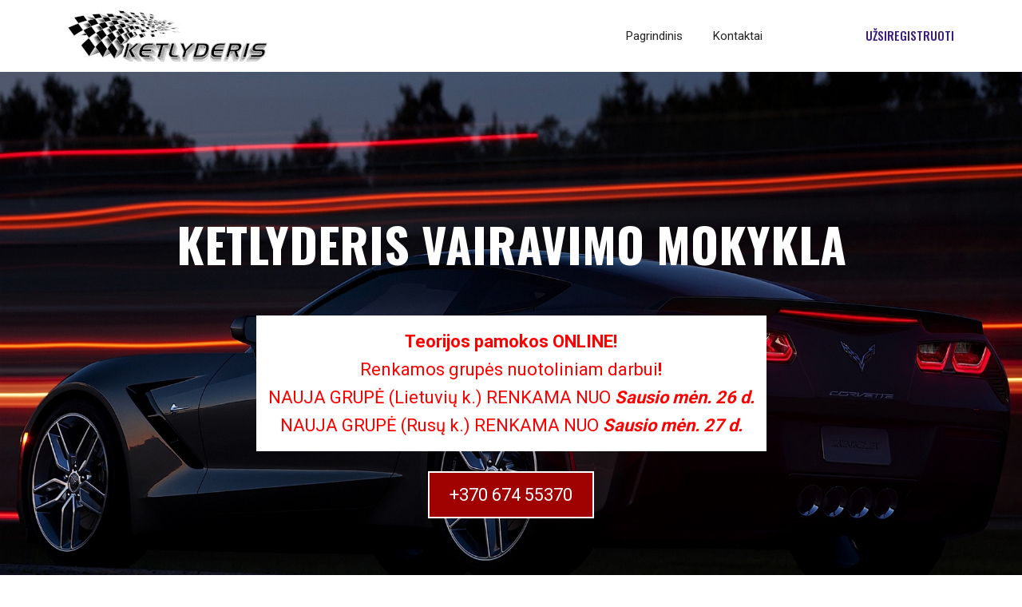

--- FILE ---
content_type: text/html; charset=UTF-8
request_url: https://www.ketlyderis.lt/lt/
body_size: 4452
content:
<!doctype html>
<html lang="lt-LT">
<head>
<meta name="google-site-verification" content="RYCUsUlk6l2wBczXig8zbaF_63dp8-Nn1ccwvFdJoIM" />
	<meta charset="UTF-8">
	 <meta name="viewport" content="width=device-width, initial-scale=1.0">
	<title>Ketlyderis, UAB &#8211; vairavimo mokykla Vilniuje</title>
<link rel='dns-prefetch' href='//s.w.org' />
<link rel="alternate" type="application/rss+xml" title="Ketlyderis, UAB - vairavimo mokykla Vilniuje &raquo; Įrašų RSS srautas" href="https://www.ketlyderis.lt/lt/feed/" />
<link rel="alternate" type="application/rss+xml" title="Ketlyderis, UAB - vairavimo mokykla Vilniuje &raquo; Komentarų RSS srautas" href="https://www.ketlyderis.lt/lt/comments/feed/" />
<link rel='stylesheet' id='wp-block-library-css'  href='https://www.ketlyderis.lt/lt/wp-includes/css/dist/block-library/style.min.css?ver=5.3.20' type='text/css' media='all' />
<link rel='stylesheet' id='contact-form-7-css'  href='https://www.ketlyderis.lt/lt/wp-content/plugins/contact-form-7/includes/css/styles.css?ver=5.1.6' type='text/css' media='all' />
<script type='text/javascript' src='https://www.ketlyderis.lt/lt/wp-includes/js/jquery/jquery.js?ver=1.12.4-wp'></script>
<script type='text/javascript' src='https://www.ketlyderis.lt/lt/wp-includes/js/jquery/jquery-migrate.min.js?ver=1.4.1'></script>
<link rel='https://api.w.org/' href='https://www.ketlyderis.lt/lt/wp-json/' />
<link rel="EditURI" type="application/rsd+xml" title="RSD" href="https://www.ketlyderis.lt/lt/xmlrpc.php?rsd" />
<link rel="wlwmanifest" type="application/wlwmanifest+xml" href="https://www.ketlyderis.lt/lt/wp-includes/wlwmanifest.xml" /> 
<meta name="generator" content="WordPress 5.3.20" />
<link rel="canonical" href="https://www.ketlyderis.lt/lt/" />
<link rel='shortlink' href='https://www.ketlyderis.lt/lt/' />
	
      <link rel="stylesheet" href="https://www.ketlyderis.lt/vendors/bootstrap/bootstrap.min.css">
	  
<link rel="stylesheet" href="https://www.ketlyderis.lt/css/style.css">	  
</head>
<body>

<header class="header_area">
	<div class="main_menu">
	<nav class="navbar navbar-expand-lg navbar-light">

        <div class="container box_1620">
									<a class="navbar-brand logo_h" href ="https://www.ketlyderis.lt/lt/">
					<img src="https://www.ketlyderis.lt/lt/wp-content/uploads/2019/12/ketl-3d.jpg" alt="Ketlyderis, UAB - vairavimo mokykla Vilniuje" />
				</a>
						<button class="navbar-toggler" type="button" data-toggle="collapse" data-target="#navbarSupportedContent" aria-controls="navbarSupportedContent" aria-expanded="false" aria-label="Toggle navigation">
            <span class="icon-bar"></span>
            <span class="icon-bar"></span>
            <span class="icon-bar"></span>
          </button>
		  
		<div class="navbar-collapse offset collapse" id="navbarSupportedContent">
		   <ul class="nav navbar-nav menu_nav justify-content-end"><li class="nav-item"><a class="nav-link" href="https://www.ketlyderis.lt/lt/" aria-current="page">Pagrindinis</a></li>
<li class="nav-item"><a class="nav-link" href="https://www.ketlyderis.lt/lt/kontaktai/">Kontaktai</a></li>
</ul>				 <ul class="nav-right text-center text-lg-right py-4 py-lg-0">
              <li><a href="https://www.ketlyderis.lt/lt/kontaktai/">Užsiregistruoti</a></li>
         </ul>
					</div>
		
		
		
		</div>	
	</nav>
	</div>
</header>	

		
		
  <section class="hero-banner hero-banner-sm">

    <div class="container text-center">

      <h1 class="entry-title">KETLYDERIS VAIRAVIMO MOKYKLA</h1><div class="grupe"><p><strong>Teorijos pamokos ONLINE!</strong></p>
<p>Renkamos grupės nuotoliniam darbui<strong>!</strong></p>
<p>NAUJA GRUPĖ (Lietuvių k.) RENKAMA NUO <em><strong>Sausio mėn. 26 </strong></em><em><strong>d.</strong></em></p>
<p>NAUJA GRUPĖ (Rusų k.) RENKAMA NUO <em><strong>Sausio mėn. 27 d.</strong></em></p>
 
</div><div class="telas"><p><a href="tel:+37067455370">+370 674 55370</a></p>
</div>      <!--<nav aria-label="breadcrumb" class="banner-breadcrumb">

        <ol class="breadcrumb">

          <li class="breadcrumb-item"><a href="index.html">Pagrindinis</a></li>

          <li class="breadcrumb-item active" aria-current="page">Kontaktai</li>

        </ol>

      </nav>-->

    </div>

  </section>
    <section class="section-padding--small bg-gray">
    <div class="container">
  <div class="row">
        <div class="col-lg-6 align-self-center mb-5 mb-lg-0">
          <div class="innovative-wrapper">
            <h3>Kursai B kategorija</h3>
<p>Prisijunk prie mūsų mes ruošiame:</p>
<p>B kategorijos būsimus vairuotojus ruošiame su naujais automobiliais (Kokie automobiliai ). Mokykloje taikomi naujausi ir saugiausi vairavimo mokymo metodai. Aukštos kvalifikacijos specialistai Jus mokys specialiai sukurta mokymo programa. Kiekvienam mokiniui bus perduodamos naujausios žinios formuojančios atsakingo ir kultūringo vairuotojo požiūrį.</p>
          </div>
        </div>
        <div class="col-lg-6 pl-xl-5">

          <ul class="clockdiv text-center" id="clockdiv">
            <li class="clockdiv-single clockdiv-hour">
              <h1 class="hours">30 val.</h1>
              <span class="smalltext">Praktikos</span>
            </li>
            <li class="clockdiv-single clockdiv-minute">
              <h1 class="minutes">40 val.</h1>
              <span class="smalltext">Teorijos</span>
            </li>
          </ul>
          
          <div class="clockdiv-content text-center">
            <h3>Informacija apie paskaitas ir jų pradžią</h3>
<p>Bendra informacija apie taip kaip vyksta paskaitos, kokiomis dienomis per savaite? Kiek trunka kursai? Sužinokite apie tai kada pradedama mokyt naują grupę:</p>
<p>Lvivo g. 11 A, Vilnius – <strong>+370 674 55370</strong> / <strong>+370 527 53304</strong> – <em>ketlyderis@gmail.com</em></p>
          </div>
        </div>
      </div>
     </div>
  </section> 
    <!--================ Kodel mes Blokas =================-->
  <section class="section-margin">
    <div class="container">
      <div class="section-intro text-center pb-98px">
        <p class="section-intro__title">Prisijunk prie mūsų!</p>
        <h2 class="primary-text">Kodėl turėtumėte rinktis mūsų mokyklą?</h2>
        <img src="https://www.ketlyderis.lt/img/home/section-style.png" alt="Kodėl turėtumėte rinktis mūsų mokyklą?" />
      </div>


      <div class="d-lg-flex justify-content-between">
        <div class="card-feature mb-5 mb-lg-0">
          <div class="feature-icon">
            <i class="fas fa-trophy"></i>
          </div>
           <h3 style="text-align: center;">Mokykla</h3>
<p style="text-align: center;">Profesionali dėstytojų ir instruktorių komanda, jums suteiks naujausias vairavimo žinias.</p>
<p style="text-align: center;">Už vairuotojų mokymą atsakingas &#8211; Pavelas Aturovič</p>
<p style="text-align: center;">Kontaktai: tel.: +370 52 75 33 04</p>
<p style="text-align: center;">Mokymo patalpos adresu: Lvivo g. 11 A, Vilnius</p>
<p style="text-align: center;">e- paštas: ketlyderis@gmail.com</p>
<p style="text-align: center;">Mokymo aikštelė: Naugarduko g. 129, Vilnius</p>
<p style="text-align: center;">Įmonės vadovas: Mark Višumirski</p>
<p style="text-align: center;">Kontaktai: tel.: +370 674 55 370</p>
<h3 class="iw gFxsud"></h3>
        </div>

        <div class="card-feature mb-5 mb-lg-0">
          <div class="feature-icon">
            <i class="fas fa-book"></i>
          </div>
           <h3 style="text-align: center;">Transportas</h3>
<p style="text-align: center;">Siūlome kokybišką mokymą naujomis transporto priemonėmis</p>
        </div>

        <div class="card-feature mb-5 mb-lg-0">
          <div class="feature-icon">
            <i class="fas fa-check"></i>
          </div>
           <h3 style="text-align: center;">Kainos</h3>
<p style="text-align: center;">Išmoksite profesionaliai vairavimo už <em>konkurencingą kainą</em></p>
<p>&nbsp;</p>
<p><strong>B </strong>kategorija <strong><em>–  </em>580</strong> <strong><em>€ &#8211; </em></strong><em>mechaninė  pavarų dėžė.</em></p>
<p><strong><span style="color: #c9211e;"> </span></strong></p>
<p><strong>B </strong>kategorija <strong><em>– </em></strong><strong>650 </strong><strong><em>€ &#8211;</em></strong><em> automatinė pavarų dėžė.</em></p>
<p><strong><span style="color: #c9211e;">         </span></strong></p>
<p><strong>B </strong>kategorija<strong> (eksternas)<em>  – </em></strong></p>
<p><strong><span style="color: #000000;"><b>                          560 </b></span></strong><em><span style="color: #000000;"><b>€  (su mechaninė  pavarų dėžė).</b></span></em><strong><span style="color: #c9211e;">     </span></strong></p>
<p><strong><span style="color: #000000;"><b>                          630 </b></span></strong><em><span style="color: #000000;"><b>€  (su automatinė  pavarų dėžė).</b></span></em></p>
<p><span style="color: #c9211e;"><span style="color: #000000;"><span style="font-family: Arial, Helvetica, sans-serif;"><span style="font-size: small;"><b>Individualus vairavimo pamokų grafikas <strong>B </strong></b><em>kategorija</em><b> &#8211; 700<strong> </strong><strong><em>€</em></strong></b></span></span></span></span></p>
<p>&nbsp;</p>
<p><strong>Papildoma vairavimo pamoka</strong>&#8211; mechaninė pavarų dėžė- 1 ak. val. (00:45 min.) <strong>22,50</strong> <em><span style="color: #000000;"><b>€</b></span></em></p>
<p>&#8211; automatinė pavarų dėžė- 1 ak. val. (00:45 min.) <strong>25,00</strong> <em><span style="color: #000000;"><b>€</b></span></em></p>
<p><span style="color: #c9211e;">                                                          Taikomos nuolaidos</span></p>
        </div>
      </div>
      <!--<div class="row mt-5">
        <div class="col-12 text-center">
          <a class="button mr-3 mb-2" href="about.html">Apie mus</a>
          <a class="button mb-2" href="contact.html">Kontaktai</a>
        </div>
      </div>-->
    </div>
  </section>
  <!--================ Kodel mes blokas =================-->
   
<section class="section-padding--small bg-gray">
    <div class="container">
      <div class="row">
	
<p class="has-text-align-center"> ČIA KIEKVIENAS YRA LAUKIAMAS! </p>



<div class="cc"><h3> Vairavimo kainos </h3></div>



<hr class="wp-block-separator"/>



<div style="height:68px" aria-hidden="true" class="wp-block-spacer"></div>



<div class="row">
        <div class="col-lg-4 col-md-6 mb-4 mb-lg-0">
          <div class="text-center card-priceTable">
            <div class="priceTable-header">
              <h3>B kategorija (Mechaninė)</h3>
              <h1 class="priceTable-price"><del><small>580 €</small>  </del><br>
580.00 <span>€</span> </h1>
            </div>
            <ul class="priceTable-list">
              <li>
                <span class="position"><i class="ti-check"></i></span> Mechaninė
              </li>
            </ul>
          </div>
        </div>

        <div class="col-lg-4 col-md-6 mb-4 mb-lg-0">
          <div class="text-center card-priceTable">
            <div class="priceTable-header">
              <h3>B kategorija (Automatinė)</h3>
              <h1 class="priceTable-price"><del><small>650 €</small> </del><br><span>€</span> 650.00</h1>
            </div>
            <ul class="priceTable-list">
              <li>
                <span class="position"><i class="ti-check"></i></span> Automatinė
              </li>
            </ul>
          </div>
        </div>

        <div class="col-lg-2 col-md-3 mb-2 mb-lg-0">
          <div class="text-center card-priceTable">
            <div class="priceTable-header">
              <h5>Papildomas vairavimas</h5>
              <h5><span>€</span> 45.00</h5>
            </div>
            <ul class="priceTable-list">
              <li>
                <span class="position"><i class="ti-check"></i></span> 2 akademinės valandos
              </li>
              <li>
                <span class="position"><i class="ti-check"></i></span> Parkavimas
              </li>
              <li>
                <span class="position"><i class="ti-check"></i></span> Vairavimas po miestą
              </li>
            </ul>
          </div>
        </div>
        <div class="col-lg-2 col-md-3 mb-2 mb-lg-0">
          <div class="text-center card-priceTable">
            <div class="priceTable-header">
              <h6>Teorijos papildomos konsultacijos</h6>
              <h5><span>€</span> 20.00</h5>
            </div>
            <ul class="priceTable-list">
              <li>
                <span class="position"><i class="ti-check"></i></span> 1 akademinė valanda
              </li>
            </ul>
          </div>
        </div>
      </div>

</div></div>
</section>
  
  <section class="speaker-bg section-padding">
    <div class="container">
      <div class="section-intro section-intro-white text-center pb-98px">
        <p class="section-intro__title">Prisijunk prie mūsų</p>
        <h2 class="primary-text">Susipažinkite su dėstytojų</h2>
        <img src="https://www.ketlyderis.lt/img/home/section-style.png" alt="Susipažinkite su dėstytojų" />
      </div>

      <div class="row justify-content-center">
        <div class="col-lg-4 col-sm-6 mb-4 mb-lg-0">
          <div class="card-speaker">
            <img class="card-img rounded-0" src="https://www.ketlyderis.lt/lt/wp-content/uploads/2019/12/mark-visumirski.jpg" alt="Mark Višumirski" />
            <div class="speaker-footer">
              <h4>Mark Višumirski</h4>
              <p>Destytojas</p>
            </div>
            <div class="speaker-overlay">
              
            </div>
          </div>
        </div>
      </div>
    </div>
  </section>
  


<footer class="footer-area">
  <div class="container">
    	<div  class="row">
        <div class="col-lg-6 col-md-6 col-sm-6"> <div class="single-footer-widget"><h6>APIE MUS</h6>			<div class="textwidget"><p>Profesionali dėstytojų ir instruktorių komanda. Siūlome kokybišką mokymą naujomis transporto priemonėmis, ir tik tokiomis kaip VĮ „Regitra“.</p>
</div>
		</div></div><div class="widget_text col-lg-6 col-md-6 col-sm-6"> <div class="widget_text single-footer-widget"><h6>MŪSŲ KONTAKTAI</h6><div class="textwidget custom-html-widget"><div class="LocalBusiness" itemscope="" itemtype="https://schema.org/LocalBusiness">
<img src="https://www.ketlyderis.lt/img/ketl-3d.jpg" alt="ketlyderis" width="50" height="14"><br/>
<strong itemprop="name">UAB „KETLYDERIS“</strong><br/> 
Telefonas: <span itemprop="telephone"><a href="tel:+37067455370" onclick="ga('send','event','Tel','call');">+370 674 55370</a></span><br/>
Email: <span itemprop="email"><a href="mailto:ketlyderis@gmail.com" onclick="ga('send','event','mail','to');">ketlyderis@gmail.com</a></span><br/>
www: <span itemprop="url">www.ketlyderis.lt</span><br/>
Adresas: <span itemprop="address" itemscope="" itemtype="https://schema.org/PostalAddress">
<span itemprop="addressCountry">Lietuva</span>,<span itemprop="addressRegion">Vilniaus raj.</span>, <span itemprop="streetAddress">Lvovo g. 11 A</span>, <span itemprop="addressLocality">Vilnius</span>, <span itemprop="postalCode">LT-09313</span>
</span><br/> <span style="display:none;" itemprop="priceRange">330€ - 370€</span> 
</div></div></div></div>		</div>
      </div>
  
      <div class="footer-bottom">
      <div class="container">
        <div class="row align-items-center">
          <p class="col-lg-8 col-sm-12 footer-text m-0 text-center text-lg-left">&copy;2026 <a href="https://www.ketlyderis.lt/lt/">Ketlyderis, UAB - vairavimo mokykla Vilniuje</a></p>
          <div class="col-lg-4 col-sm-12 footer-social text-center text-lg-right">
            .....
          </div>
        </div>
      </div>
    </div>
</footer>
<script type='text/javascript'>
/* <![CDATA[ */
var wpcf7 = {"apiSettings":{"root":"https:\/\/www.ketlyderis.lt\/lt\/wp-json\/contact-form-7\/v1","namespace":"contact-form-7\/v1"}};
/* ]]> */
</script>
<script type='text/javascript' src='https://www.ketlyderis.lt/lt/wp-content/plugins/contact-form-7/includes/js/scripts.js?ver=5.1.6'></script>
<script src="https://www.ketlyderis.lt/vendors/jquery/jquery-3.2.1.min.js"></script>
<script src="https://www.ketlyderis.lt/vendors/bootstrap/bootstrap.bundle.min.js"></script>
<script src="https://www.ketlyderis.lt/js/main.js"></script>
</body>
</html>


--- FILE ---
content_type: text/css
request_url: https://www.ketlyderis.lt/css/style.css
body_size: 7881
content:
@import url("https://fonts.googleapis.com/css?family=Oswald:400,500,600,700");@import url("https://fonts.googleapis.com/css?family=Roboto:300,400,500,700");body{cursor:url('https://www.ketlyderis.lt/lt/wp-content/uploads/2019/12/key-e1575400448960.png'), auto;color:#171717;font-family:"Roboto",sans-serif;font-size:15px;font-weight:400;line-height:1.6}ul{list-style-type:none;margin:0;padding:0}a:hover{text-decoration:none}button{cursor:pointer}button:focus{outline:0;box-shadow:none}h1,h2,h3,h4,h5,h6{font-family:"Oswald",sans-serif;color:#242424;line-height:1.5}h1,.h1{font-size:60px;font-weight:700}h2,.h2{font-size:24px;font-weight:600}h3,.h3{font-size:20px;font-weight:500}h4,.h4{font-size:18px}[class^="flaticon-"]:before,[class*=" flaticon-"]:before,[class^="flaticon-"]:after,[class*=" flaticon-"]:after{margin:0}.primary-text{color:#3b1d82}.primary-text2{color:#ea0763}.primary-bg{background-color:#3b1d82}.bg-gray{background:#f7f7f7}.section-padding--small{padding:50px 0}@media (min-width: 992px){.section-padding--small{padding:100px 0}}.section-margin{margin:70px 0}@media (min-width: 992px){.section-margin{margin:120px 0}}.section-margin--large{margin:70px 0}@media (min-width: 992px){.section-margin--large{margin:130px 0}}.section-padding{padding:70px 0}@media (min-width: 992px){.section-padding{padding:120px 0}}.section-padding--large{padding:70px 0}@media (min-width: 992px){.section-padding--large{padding:130px 0}}.pb-98px{padding-bottom:58px}@media (min-width: 992px){.pb-98px{padding-bottom:98px}}.pb-80px{padding-bottom:58px}@media (min-width: 992px){.pb-80px{padding-bottom:80px}}.mb-50px{margin-bottom:50px}.tab-pane.active{animation:slide-down .5s ease-out}@keyframes slide-down{0%{opacity:0;transform:translateY(50px)}100%{opacity:1;transform:translateY(0)}}.header_area{width:100%;z-index:99;transition:background 0.4s, all 0.3s linear}.header_area .navbar-right{min-width:200px;text-align:right}@media (max-width: 991px){.header_area .navbar-right{margin:20px 0}}.header_area .navbar-brand{ padding:0}.header_area .navbar-social{min-width:95px;float:right}.header_area .navbar-social li{margin-right:12px}.header_area .navbar-social li i,.header_area .navbar-social li span{font-size:13px;color:#242429}.header_area .navbar-social li:last-child{margin-right:0}.header_area .navbar-social li a:hover i,.header_area .navbar-social li span{color:#3b1d82}.header_area .menu_nav{width:100%}.header_area .navbar{background:transparent;border:0px;border-radius:0px;width:100%;padding-top:0;padding-bottom:0}.header_area .navbar .nav-right{min-width:240px}.header_area .navbar .nav-right a{text-transform:uppercase;font-family:"Oswald",sans-serif;font-size:15px;font-weight:500;color:#3b1d82}.header_area .navbar .nav .nav-item{margin-right:38px}.header_area .navbar .nav .nav-item .nav-link{font-family:"Roboto",sans-serif;color:#242424;text-transform:capitalize;font-weight:400;padding:33px 0;display:inline-block}.header_area .navbar .nav .nav-item .nav-link:after{display:none}.header_area .navbar .nav .nav-item:hover .nav-link,.header_area .navbar .nav .nav-item.active .nav-link{color:#ea0763;opacity:1}.header_area .navbar .nav .nav-item.submenu{position:relative}.header_area .navbar .nav .nav-item.submenu ul{border:none;padding:0px;border-radius:0px;box-shadow:none;margin:0px;background:#fff}@media (min-width: 992px){.header_area .navbar .nav .nav-item.submenu ul{position:absolute;top:120%;left:0px;min-width:200px;text-align:left;opacity:0;transition:all 300ms ease-in;visibility:hidden;display:block;border:none;padding:0px;border-radius:0px;box-shadow:0px 10px 30px 0px rgba(0,0,0,0.4)}}.header_area .navbar .nav .nav-item.submenu ul:before{content:"";width:0;height:0;border-style:solid;border-width:10px 10px 0 10px;border-color:#eeeeee transparent transparent transparent;position:absolute;right:24px;top:45px;z-index:3;opacity:0;transition:all 400ms linear}.header_area .navbar .nav .nav-item.submenu ul .nav-item{display:block;float:none;margin-right:0px;border-bottom:1px solid #ededed;margin-left:0px;transition:all 0.4s linear}.header_area .navbar .nav .nav-item.submenu ul .nav-item .nav-link{line-height:45px;color:#3b1d82 !important;padding:0px 30px;transition:all 150ms linear;display:block;margin-right:0px}.header_area .navbar .nav .nav-item.submenu ul .nav-item:last-child{border-bottom:none}.header_area .navbar .nav .nav-item.submenu ul .nav-item:hover .nav-link{background-color:#3b1d82;color:#fff !important}@media (min-width: 992px){.header_area .navbar .nav .nav-item.submenu:hover ul{visibility:visible;opacity:1;top:100%}}.header_area .navbar .nav .nav-item.submenu:hover ul .nav-item{margin-top:0px}.header_area .navbar .nav .nav-item:last-child{margin-right:0px}.header_area .navbar .search{font-size:12px;line-height:60px;display:inline-block;margin-left:80px}.header_area .navbar .search i{font-weight:600}.header_area.navbar_fixed .main_menu{position:fixed;width:100%;top:-70px;left:0;right:0;background:#fff;z-index:99;transform:translateY(70px);transition:transform 500ms ease, background 500ms ease;-webkit-transition:transform 500ms ease, background 500ms ease;box-shadow:0px 3px 16px 0px rgba(0,0,0,0.1)}.header_area.navbar_fixed .main_menu .navbar .nav .nav-item .nav-link{line-height:20px}.header_area.navbar_fixed .main_menu .navbar .nav .nav-item:hover .nav-link,.header_area.navbar_fixed .main_menu .navbar .nav .nav-item.active .nav-link{color:#3b1d82}@media (min-width: 992px){.header_area.white_menu .navbar .navbar-brand img{display:none}.header_area.white_menu .navbar .navbar-brand img+img{display:inline-block}}@media (max-width: 991px){.header_area.white_menu .navbar .navbar-brand img{display:inline-block}.header_area.white_menu .navbar .navbar-brand img+img{display:none}}.header_area.white_menu .navbar .nav .nav-item .nav-link{color:#fff}.header_area.white_menu.navbar_fixed .main_menu .navbar .navbar-brand img{display:inline-block}.header_area.white_menu.navbar_fixed .main_menu .navbar .navbar-brand img+img{display:none}.header_area.white_menu.navbar_fixed .main_menu .navbar .nav .nav-item .nav-link{line-height:70px}.top_menu{background:#ec9d5f}.top_menu .float-left a{line-height:40px;display:inline-block;color:#fff;text-transform:uppercase;font-size:12px;margin-right:50px;-webkit-transition:all 0.3s ease 0s;-moz-transition:all 0.3s ease 0s;-o-transition:all 0.3s ease 0s;transition:all 0.3s ease 0s}.top_menu .float-left a:last-child{margin-right:0px}.top_menu .float-right .pur_btn{color:#fff;line-height:40px;display:block;padding:0px 40px;font-weight:500;font-size:12px}@media (max-width: 1619px){.header_area .navbar .search{margin-left:40px}}@media (max-width: 1199px){.header_area .navbar .nav .nav-item{margin-right:28px}.home_banner_area .banner_inner{padding:100px 0px}.header_area .navbar .tickets_btn{margin-left:40px}.home_banner_area .banner_inner .banner_content h2 br{display:none;font-size:36px}.home_banner_area .banner_inner .banner_content h2{font-size:36px;line-height:45px}}@media (max-width: 991px){.navbar-toggler{border:none;border-radius:0px;padding:0px;cursor:pointer;margin-top:27px;margin-bottom:23px}.header_area .navbar{background:#fff}.header_area .navbar .nav-item.active .nav-link{color:#3b1d82 !important}.navbar-toggler[aria-expanded="false"] span:nth-child(2){opacity:1}.navbar-toggler[aria-expanded="true"] span:nth-child(2){opacity:0}.navbar-toggler[aria-expanded="true"] span:first-child{transform:rotate(-45deg);position:relative;top:7.5px}.navbar-toggler[aria-expanded="true"] span:last-child{transform:rotate(45deg);bottom:6px;position:relative}.navbar-toggler span{display:block;width:25px;height:3px;background:#eb0162;margin:auto;margin-bottom:4px;transition:all 400ms linear;cursor:pointer}.navbar .container{padding-left:15px;padding-right:15px}.nav{padding:0px 0px}.header_top .nav{padding:0px}.header_area .navbar .nav .nav-item .nav-link{padding:12px 0;margin-right:0px;display:block;border-bottom:1px solid #ededed33;border-radius:0px}.header_area .navbar .search{margin-left:0px}.header_area .navbar-collapse{max-height:340px;overflow-y:scroll}.header_area .navbar .nav .nav-item.submenu ul .nav-item .nav-link{padding:0px 15px}.header_area .navbar .nav .nav-item{margin-right:0px}.home_banner_area .banner_inner .banner_content .banner_map_img{display:none}.header_area.navbar_fixed .main_menu .navbar .nav .nav-item .nav-link{line-height:40px}.header_area.white_menu.navbar_fixed .main_menu .navbar .nav .nav-item .nav-link{line-height:40px}.header_area.white_menu .navbar .nav .nav-item .nav-link{color:#222}.categories_post img{width:100%}.categories_post{max-width:360px;margin:0 auto}.blog_categorie_area .col-lg-4{margin-top:30px}.blog_area{padding-bottom:80px}.single-post-area .blog_right_sidebar{margin-top:30px}.contact_info{margin-bottom:50px}.home_banner_area .donation_inner{margin-bottom:-30px}.home_banner_area .dontation_item{max-width:350px;margin:auto}.footer_area .col-sm-6{margin-bottom:30px}.footer_area .footer_inner{margin-bottom:-30px}.news_widget{padding-left:0px}.home_banner_area .banner_inner .home_left_img{display:none}.header_area .navbar .tickets_btn{display:none}.home_banner_area .banner_inner{padding:70px 0px 100px 0px}.left_side_text{margin-bottom:50px}.price_item{max-width:360px;margin:0px auto 30px}.price_inner{margin-bottom:-30px}}@media (max-width: 767px){.home_banner_area{min-height:500px}.home_banner_area .banner_inner{min-height:500px}.home_banner_area .banner_inner .banner_content{margin-top:0px}.blog_banner .banner_inner .blog_b_text h2{font-size:40px;line-height:50px}.blog_info.text-right{text-align:left !important;margin-bottom:10px}.home_banner_area .banner_inner .banner_content h3{font-size:30px}.home_banner_area .banner_inner .banner_content p br{display:none}.home_banner_area .banner_inner .banner_content h3 span{line-height:45px;padding-bottom:0px;padding-top:0px}.footer-bottom{text-align:center}.footer-bottom .footer-social{text-align:center;margin-top:15px}.made_life_inner .nav.nav-tabs li{flex:0 0 50%;max-width:50%;margin-bottom:15px}.made_life_inner .nav.nav-tabs{margin-bottom:-15px}.made_life_area.made_white .left_side_text{margin-bottom:0px;margin-top:30px}}@media (max-width: 575px){.top_menu{display:none}.home_banner_area .banner_inner .banner_content h2{font-size:28px;line-height:38px}.home_banner_area{min-height:450px}.home_banner_area .banner_inner{min-height:450px}.blog_banner .banner_inner .blog_b_text{margin-top:0px}.home_banner_area .banner_inner .banner_content img{display:none}.home_banner_area .banner_inner .banner_content h5{margin-top:0px}.p_120{padding-top:70px;padding-bottom:70px}.main_title h2{font-size:25px}.sample-text-area{padding:70px 0 70px 0}.generic-blockquote{padding:30px 15px 30px 30px}.blog_details h2{font-size:20px;line-height:30px}.blog_banner .banner_inner .blog_b_text h2{font-size:28px;line-height:38px}.footer-area{padding:70px 0px}.pad_top{padding-top:70px}.pad_btm{padding-bottom:70px}}@media (max-width: 480px){.header_area .navbar-collapse{max-height:250px}.home_banner_area .banner_inner .banner_content{padding:30px 15px;margin-top:0px}.banner_content .white_btn{display:block}.home_banner_area .banner_inner .banner_content h3{font-size:24px}.banner_area .banner_inner .banner_content h2{font-size:32px}.comments-area .thumb{margin-right:10px}.testi_item .media .d-flex{padding-right:0px}.testi_item .media .d-flex img{width:auto;margin-bottom:15px}.testi_item .media{display:block}.banner_btn{margin-bottom:20px}}.hero-banner{position:relative;padding:70px 0;background:url("../img/banner/driving.jpg") left center no-repeat;background-size:cover}@media (min-width: 768px){.hero-banner{padding:150px 0}}@media (min-width: 1200px){.hero-banner{padding:240px 0}}.hero-banner-sm{padding-top:80px;padding-bottom:80px}@media (min-width: 992px){.hero-banner-sm{padding-top:170px;padding-bottom:170px}}.hero-banner h1{color:#fff;margin-bottom:25px;font-size:28px}@media (min-width: 768px){.hero-banner h1{font-size:60px;margin-bottom:45px}}.hero-banner h2{font-size:22px;color:#fff;text-transform:uppercase;margin-bottom:0}@media (min-width: 768px){.hero-banner h2{font-size:42px}}.hero-banner p{font-size:22px;color:#fff;margin-bottom:0}.hero-banner-icon{color:#fff;display:inline-block}@media (min-width: 768px){.hero-banner-icon{margin-bottom:10px}}.hero-banner-icon i,.hero-banner-icon span{font-size:35px}@media (min-width: 768px){.hero-banner-icon i,.hero-banner-icon span{font-size:60px}}.hero-banner-icon [class^="flaticon-"]:before,.hero-banner-icon [class*=" flaticon-"]:before,.hero-banner-icon [class^="flaticon-"]:after,.hero-banner-icon [class*=" flaticon-"]:after{font-size:35px}@media (min-width: 768px){.hero-banner-icon [class^="flaticon-"]:before,.hero-banner-icon [class*=" flaticon-"]:before,.hero-banner-icon [class^="flaticon-"]:after,.hero-banner-icon [class*=" flaticon-"]:after{font-size:60px}}.banner-breadcrumb{display:inline-block}.banner-breadcrumb .breadcrumb{background:transparent;padding:0}.banner-breadcrumb .breadcrumb-item{padding:.1rem}.banner-breadcrumb .breadcrumb-item a{text-transform:capitalize;color:#fff}.banner-breadcrumb .breadcrumb-item+.breadcrumb-item::before{color:#fff;padding-left:.2rem;padding-right:.4rem}.banner-breadcrumb .breadcrumb-item.active{color:#fff}.section-intro{max-width:640px;margin-right:auto;margin-left:auto}.section-intro__title{text-transform:uppercase;margin-bottom:0}.section-intro h2{font-size:26px}@media (min-width: 600px){.section-intro h2{font-size:36px}}.section-intro-white>*{color:#fff}.innovative-wrapper h3{margin-bottom:25px}.innovative-wrapper p{margin-bottom:0}.clockdiv{margin-bottom:35px}.clockdiv li{display:inline-block;margin-right:30px}@media (max-width: 320px){.clockdiv li{margin-right:0}}.clockdiv li:last-child{margin-right:0}.clockdiv h1{font-size:27px;font-weight:500;margin-bottom:0;line-height:1;color:#3b1d82}.clockdiv .smalltext{font-size:14px;font-weight:300}.clockdiv .clockdiv-single{width:130px;height:145px;text-align:center;padding-top:45px}.clockdiv .clockdiv-day{background:url(../img/home/countdown-day.png) left center no-repeat;background-size:cover}.clockdiv .clockdiv-hour{background:url(../img/home/countdown-hour.png) left center no-repeat;background-size:cover}.clockdiv .clockdiv-minute{background:url(../img/home/countdown-minute.png) left center no-repeat;background-size:cover}.card-feature{text-align:center}@media (min-width: 992px){.card-feature{max-width:295px}}.card-feature .feature-icon{width:99px;height:97px;line-height:97px;margin-right:auto;margin-left:auto;display:block;background:url(../img/home/feature-icon-bg.png) left center no-repeat;background-size:cover;-webkit-transition:all 0.3s ease 0s;-moz-transition:all 0.3s ease 0s;-o-transition:all 0.3s ease 0s;transition:all 0.3s ease 0s;margin-bottom:18px}@media (min-width: 991px){.card-feature .feature-icon{margin-bottom:25px}}.card-feature .feature-icon i,.card-feature .feature-icon span{font-size:38px;color:#3b1d82}.card-feature .feature-icon [class^="flaticon-"]:before,.card-feature .feature-icon [class*=" flaticon-"]:before{font-size:38px}.card-feature h3{font-size:20px;margin-bottom:10px}@media (min-width: 991px){.card-feature h3{margin-bottom:20px}}.card-feature p{font-weight:300}.card-feature:hover .feature-icon{background:url(../img/home/feature-icon-active-bg.png) left center no-repeat;background-size:cover}.card-feature:hover .feature-icon i,.card-feature:hover .feature-icon span{color:#fff}.speaker-bg{background:url(../img/home/speaker-bg.png) left center no-repeat;background-size:cover}.card-speaker{border:10px solid #fff;position:relative;overflow:hidden}.card-speaker .speaker-footer{position:absolute;bottom:0;left:0;width:100%;text-align:center;background:rgba(59,29,130,0.9);padding:22px 5px;z-index:2;transition:all .7s ease}.card-speaker .speaker-footer h4{margin-bottom:0;color:#fff;font-size:20px;margin-bottom:3px}.card-speaker .speaker-footer p{margin-bottom:0;color:#fff;font-size:14px}.card-speaker .speaker-overlay{position:absolute;top:0;left:0;width:100%;height:100%;background:rgba(59,29,130,0.8);z-index:1;transform:translateY(-60px);opacity:0;z-index:-1;transition:all .6s ease}.card-speaker:hover .speaker-overlay{opacity:1;z-index:1;transform:translateY(0)}.card-speaker:hover .speaker-footer{background:rgba(234,7,99,0.6)}.speaker-social{position:absolute;width:100%;text-align:center;top:50%;left:50%;transform:translate(-50%, -50%)}.speaker-social li{display:inline-block}.speaker-social li i,.speaker-social li span{font-size:14px;color:#fff;opacity:.7}.speaker-social li::after{content:"|";color:#ea0763;margin-left:9px;margin-right:7px}.speaker-social li:last-child::after{display:none}.speaker-social li:hover i,.speaker-social li:hover span{color:#fff;opacity:1}.scheduleTab .nav{border-bottom:0;justify-content:center;margin-bottom:40px}@media (min-width: 992px){.scheduleTab .nav{margin-bottom:80px}}.scheduleTab .nav-item{margin-right:10px}@media (min-width: 992px){.scheduleTab .nav-item{margin-right:30px}}.scheduleTab .nav-item:last-child{margin-right:0}.scheduleTab .nav-item a{display:block;padding:8px 16px;background:#f7f7f7;margin-bottom:10px;-webkit-transition:all 0.3s ease 0s;-moz-transition:all 0.3s ease 0s;-o-transition:all 0.3s ease 0s;transition:all 0.3s ease 0s}@media (min-width: 992px){.scheduleTab .nav-item a{padding:20px 42px;margin-bottom:0}}.scheduleTab .nav-item h4{font-size:20px;margin-bottom:5px}.scheduleTab .nav-item p{font-size:15px;color:#797979;margin-bottom:0}.scheduleTab .nav-item a.active{background:#3b1d82}.scheduleTab .nav-item a.active>*{color:#fff}.card-identity{background:#3b1d82;text-align:center;padding:35px 10px;-webkit-transition:all 0.3s ease 0s;-moz-transition:all 0.3s ease 0s;-o-transition:all 0.3s ease 0s;transition:all 0.3s ease 0s}.card-identity>*{color:#fff}.card-identity img{width:80px;height:80px;display:inline-block;border-radius:50%;margin-bottom:15px}.card-identity h3{margin-bottom:5px}.schedule-content{padding:10px}@media (min-width: 768px){.schedule-content{padding:5px 40px 5px 40px}}.schedule-content .schedule-date{font-size:14px}.schedule-content .schedule-title{display:inline-block;margin-bottom:8px}.schedule-card{background:#f7f7f7;margin-bottom:30px}.schedule-card p{margin-bottom:0}.schedule-card:hover .card-identity{background:#ea0763}.schedule-card:last-child{margin-bottom:0}.card-blog{background:#f7f7f7;border-radius:5px;padding:10px;-webkit-transition:all 0.3s ease 0s;-moz-transition:all 0.3s ease 0s;-o-transition:all 0.3s ease 0s;transition:all 0.3s ease 0s}.card-blog .card-img{border-radius:5px 5px 0 0;-webkit-transition:all 0.3s ease 0s;-moz-transition:all 0.3s ease 0s;-o-transition:all 0.3s ease 0s;transition:all 0.3s ease 0s}.card-blog .blog-body{padding:35px 35px 40px 50px}.card-blog .blog-body h3{margin-bottom:15px}.blog-info li{display:inline-block;font-size:14px;margin-right:35px}.blog-info li>*{color:#797979}.blog-info li:last-child{margin-right:0}.blog-info li i,.blog-info li span{font-size:13px;padding-right:5px}.card-blog:hover{background:#3b1d82}.card-blog:hover .card-img{border-radius:5px}.card-blog:hover .blog-body h3,.card-blog:hover a,.card-blog:hover i{color:#fff}.blogCarousel{position:relative}.blogCarousel .owl-nav .owl-prev,.blogCarousel .owl-nav .owl-next{width:45px;height:45px;display:block;border-radius:50%}.blogCarousel .owl-nav .owl-prev i,.blogCarousel .owl-nav .owl-prev span,.blogCarousel .owl-nav .owl-next i,.blogCarousel .owl-nav .owl-next span{line-height:45px;font-size:15px;color:#3b1d82}.blogCarousel .owl-nav button:not(.disabled){background:#3b1d82}.blogCarousel .owl-nav button:not(.disabled) i,.blogCarousel .owl-nav button:not(.disabled) span{color:#fff}.blogCarousel .owl-nav button.disabled{background:#f7f7f7 !important;opacity:1;cursor:not-allowed}.blogCarousel .owl-nav button:not(.disabled):hover{background:#3b1d82 !important}.blogCarousel .owl-nav button:not(.disabled):hover i,.blogCarousel .owl-nav button:not(.disabled):hover span{color:#fff !important}.blogCarousel .owl-prev{position:absolute;top:50%;transform:translateY(-50%);left:0}@media (min-width: 1340px){.blogCarousel .owl-prev{left:-110px}}.blogCarousel .owl-next{position:absolute;top:50%;transform:translateY(-50%);right:0}@media (min-width: 1340px){.blogCarousel .owl-next{right:-110px}}.card-priceTable{background:#fff;border-radius:4px;-webkit-transition:all 0.3s ease 0s;-moz-transition:all 0.3s ease 0s;-o-transition:all 0.3s ease 0s;transition:all 0.3s ease 0s}.priceTable-header{padding:25px 9px;border-bottom:1px solid #ebebeb;-webkit-transition:all 0.3s ease 0s;-moz-transition:all 0.3s ease 0s;-o-transition:all 0.3s ease 0s;transition:all 0.3s ease 0s}@media (min-width: 768px){.priceTable-header{padding:45px 10px 30px 10px}}.priceTable-header h3{font-size:27px}.priceTable-header h1{margin-bottom:0}.priceTable-price{font-size:22px}@media (min-width: 768px){.priceTable-price{font-size:60px}}.priceTable-price span{font-size:22px;font-family:"Roboto",sans-serif;display:inline-block}@media (min-width: 768px){.priceTable-price span{font-size:40px;position:relative;bottom:7px;left:11px}}.priceTable-list{padding:30px 10px;border-bottom:1px solid #ebebeb;-webkit-transition:all 0.3s ease 0s;-moz-transition:all 0.3s ease 0s;-o-transition:all 0.3s ease 0s;transition:all 0.3s ease 0s}.priceTable-list li{margin-bottom:10px;-webkit-transition:all 0.3s ease 0s;-moz-transition:all 0.3s ease 0s;-o-transition:all 0.3s ease 0s;transition:all 0.3s ease 0s}.priceTable-list li:last-child{margin-bottom:0}.priceTable-list li i,.priceTable-list li span{font-size:13px;margin-right:3px}.priceTable-list li i.positive,.priceTable-list li span.positive{color:#797979}.priceTable-list li i.negative,.priceTable-list li span.negative{color:#ea0763}.priceTable-footer{padding:25px 9px}@media (min-width: 768px){.priceTable-footer{padding:45px 0}}.priceTable-footer .button{border-color:#eeeeee;background:#f7f7f7}.card-priceTable:hover{background:#3b1d82}.card-priceTable:hover .priceTable-header{border-color:rgba(235,235,235,0.2)}.card-priceTable:hover .priceTable-header>*{color:#fff}.card-priceTable:hover .priceTable-list{border-color:rgba(235,235,235,0.2)}.card-priceTable:hover .priceTable-list li{color:#fff}.card-priceTable:hover .button{background:#ea0763;border-color:#ea0763;color:#fff}.sponsor-bg{background:url(../img/home/sponsor-bg.png) left center no-repeat;background-size:cover}.sponsor-wrapper{text-align:center;max-width:950px;margin-right:auto;margin-left:auto}.sponsor-wrapper--small{max-width:750px}.sponsor-title{text-transform:uppercase;font-size:24px}.sponsor-single{border:5px solid #fff;text-align:center;padding:10px;-webkit-transition:all 0.3s ease 0s;-moz-transition:all 0.3s ease 0s;-o-transition:all 0.3s ease 0s;transition:all 0.3s ease 0s;height:140px;position:relative}.sponsor-single img{position:absolute;top:50%;left:50%;transform:translate(-50%, -50%)}.sponsor-single:hover{box-shadow:0px 5px 20px 0px rgba(10,9,13,0.15)}.sponsor-wrapper--small .sponsor-single{height:120px}.gallery-bg{background:url(../img/home/gallery-bg.png) left center no-repeat;background-size:cover}.gallery-area .img-gal{display:block}.gallery-area .single-imgs{position:relative;overflow:hidden}.gallery-area .single-imgs .overlay{position:absolute;top:0;left:0;width:100%;height:100%;background:rgba(1,1,14,0.4);transform:translateY(60px);opacity:0;z-index:-1;-webkit-transition:all 0.3s ease 0s;-moz-transition:all 0.3s ease 0s;-o-transition:all 0.3s ease 0s;transition:all 0.3s ease 0s}.gallery-area .single-imgs .overlay-content{position:absolute;top:50%;left:50%;transform:translate(-50%, -50%)}.gallery-area .single-imgs .overlay-icon{width:60px;height:60px;display:block;border-radius:50%;background:rgba(234,7,99,0.8);text-align:center}.gallery-area .single-imgs .overlay-icon i,.gallery-area .single-imgs .overlay-icon span{font-size:20px;color:#fff;line-height:60px}.gallery-area .single-imgs:hover .overlay{transform:translateY(0);opacity:1;z-index:1}.contact-info{margin-bottom:12px}.contact-info__icon{margin-right:20px}.contact-info__icon i,.contact-info__icon span{color:#8f9195;font-size:27px}.contact-info .media-body h3{font-size:16px;margin-bottom:0}.contact-info .media-body h3 a{color:#242424}.contact-info .media-body p{color:#999999}.contact-title{font-size:27px;font-weight:600;margin-bottom:20px}.form-contact label{color:#3b1d82;font-size:14px}.form-contact .form-group{margin-bottom:30px}.form-contact .form-control{border:1px solid #f0e9ff;border-radius:5px;height:48px;padding-left:18px;font-size:13px;background:transparent}.form-contact .form-control:focus{outline:0;box-shadow:none}.form-contact .form-control::placeholder{font-weight:300;color:#999999}.form-contact textarea{border-radius:12px;height:100% !important}.l_blog_item .l_blog_text .date{margin-top:24px;margin-bottom:15px}.l_blog_item .l_blog_text .date a{font-size:12px}.l_blog_item .l_blog_text h4{font-size:18px;color:#242424;border-bottom:1px solid #eeeeee;margin-bottom:0px;padding-bottom:20px;-webkit-transition:all 0.3s ease 0s;-moz-transition:all 0.3s ease 0s;-o-transition:all 0.3s ease 0s;transition:all 0.3s ease 0s}.l_blog_item .l_blog_text h4:hover{color:#3b1d82}.l_blog_item .l_blog_text p{margin-bottom:0px;padding-top:20px}.causes_slider .owl-dots{text-align:center;margin-top:80px}.causes_slider .owl-dots .owl-dot{height:14px;width:14px;background:#eeeeee;display:inline-block;margin-right:7px}.causes_slider .owl-dots .owl-dot:last-child{margin-right:0px}.causes_slider .owl-dots .owl-dot.active{background:#3b1d82}.causes_item{background:#fff}.causes_item .causes_img{position:relative}.causes_item .causes_img .c_parcent{position:absolute;bottom:0px;width:100%;left:0px;height:3px;background:rgba(255,255,255,0.5)}.causes_item .causes_img .c_parcent span{width:70%;height:3px;background:#3b1d82;position:absolute;left:0px;bottom:0px}.causes_item .causes_img .c_parcent span:before{content:"75%";position:absolute;right:-10px;bottom:0px;background:#3b1d82;color:#fff;padding:0px 5px}.causes_item .causes_text{padding:30px 35px 40px 30px}.causes_item .causes_text h4{color:#242424;font-size:18px;font-weight:600;margin-bottom:15px;cursor:pointer}.causes_item .causes_text h4:hover{color:#3b1d82}.causes_item .causes_text p{font-size:14px;line-height:24px;font-weight:300;margin-bottom:0px}.causes_item .causes_bottom a{width:50%;border:1px solid #3b1d82;text-align:center;float:left;line-height:50px;background:#3b1d82;color:#fff;font-size:14px;font-weight:500}.causes_item .causes_bottom a+a{border-color:#eeeeee;background:#fff;font-size:14px;color:#242424}.latest_blog_area{background:#f9f9ff}.single-recent-blog-post{margin-bottom:30px}.single-recent-blog-post .thumb{overflow:hidden}.single-recent-blog-post .thumb img{transition:all 0.7s linear}.single-recent-blog-post .details{padding-top:30px}.single-recent-blog-post .details .sec_h4{line-height:24px;padding:10px 0px 13px;transition:all 0.3s linear}.single-recent-blog-post .date{font-size:14px;line-height:24px;font-weight:400}.single-recent-blog-post:hover img{transform:scale(1.23) rotate(10deg)}.tags .tag_btn{font-size:12px;font-weight:500;line-height:20px;border:1px solid #eeeeee;display:inline-block;padding:1px 18px;text-align:center;color:#242424}.tags .tag_btn:before{background:#3b1d82}.tags .tag_btn+.tag_btn{margin-left:2px}.blog_categorie_area{padding-top:30px;padding-bottom:30px}@media (min-width: 900px){.blog_categorie_area{padding-top:80px;padding-bottom:80px}}@media (min-width: 1100px){.blog_categorie_area{padding-top:120px;padding-bottom:120px}}.categories_post{position:relative;text-align:center;cursor:pointer}.categories_post img{max-width:100%}.categories_post .categories_details{position:absolute;top:20px;left:20px;right:20px;bottom:20px;background:rgba(34,34,34,0.75);color:#fff;transition:all 0.3s linear;display:flex;align-items:center;justify-content:center}.categories_post .categories_details h5{margin-bottom:0px;font-size:18px;line-height:26px;text-transform:uppercase;color:#fff;position:relative}.categories_post .categories_details p{font-weight:300;font-size:14px;line-height:26px;margin-bottom:0px}.categories_post .categories_details .border_line{margin:10px 0px;background:#fff;width:100%;height:1px}.categories_post:hover .categories_details{background:rgba(222,99,32,0.85)}.blog_item{margin-bottom:50px}.blog_details{padding:30px 0 20px 10px;box-shadow:0px 10px 20px 0px rgba(221,221,221,0.3)}@media (min-width: 768px){.blog_details{padding:60px 30px 35px 35px}}.blog_details p{margin-bottom:30px}.blog_details h2{font-size:18px;font-weight:600;margin-bottom:8px}@media (min-width: 768px){.blog_details h2{font-size:24px;margin-bottom:15px}}.blog-info-link li{float:left;font-size:14px}.blog-info-link li a{color:#999999}.blog-info-link li i,.blog-info-link li span{font-size:13px;margin-right:5px}.blog-info-link li::after{content:"|";padding-left:10px;padding-right:10px}.blog-info-link li:last-child::after{display:none}.blog-info-link::after{content:"";display:block;clear:both;display:table}.blog_item_img{position:relative}.blog_item_img .blog_item_date{position:absolute;bottom:-10px;left:10px;display:block;color:#fff;background:#ea0763;padding:8px 15px;border-radius:5px}@media (min-width: 768px){.blog_item_img .blog_item_date{bottom:-20px;left:40px;padding:13px 30px}}.blog_item_img .blog_item_date h3{font-size:22px;font-weight:600;color:#fff;margin-bottom:0;line-height:1.2}@media (min-width: 768px){.blog_item_img .blog_item_date h3{font-size:30px}}.blog_item_img .blog_item_date p{margin-bottom:0}@media (min-width: 768px){.blog_item_img .blog_item_date p{font-size:18px}}.blog_right_sidebar .widget_title{font-size:20px;margin-bottom:40px}.blog_right_sidebar .widget_title::after{content:"";display:block;padding-top:15px;border-bottom:1px solid #f0e9ff}.blog_right_sidebar .single_sidebar_widget{background:#fbf9ff;padding:30px;margin-bottom:30px}.blog_right_sidebar .search_widget .form-control{height:50px;border-color:#f0e9ff;font-size:13px;color:#999999;padding-left:20px;border-radius:0;border-right:0}.blog_right_sidebar .search_widget .form-control::placeholder{color:#999999}.blog_right_sidebar .search_widget .form-control:focus{border-color:#f0e9ff;outline:0;box-shadow:none}.blog_right_sidebar .search_widget .input-group button{background:#fff;border-left:0;border:1px solid #f0e9ff;padding:4px 15px;border-left:0}.blog_right_sidebar .search_widget .input-group button i,.blog_right_sidebar .search_widget .input-group button span{font-size:14px;color:#999999}.blog_right_sidebar .newsletter_widget .form-control{height:50px;border-color:#f0e9ff;font-size:13px;color:#999999;padding-left:20px;border-radius:0}.blog_right_sidebar .newsletter_widget .form-control::placeholder{color:#999999}.blog_right_sidebar .newsletter_widget .form-control:focus{border-color:#f0e9ff;outline:0;box-shadow:none}.blog_right_sidebar .newsletter_widget .input-group button{background:#fff;border-left:0;border:1px solid #f0e9ff;padding:4px 15px;border-left:0}.blog_right_sidebar .newsletter_widget .input-group button i,.blog_right_sidebar .newsletter_widget .input-group button span{font-size:14px;color:#999999}.blog_right_sidebar .post_category_widget .cat-list li{border-bottom:1px solid #f0e9ff;transition:all 0.3s ease 0s;padding-bottom:12px}.blog_right_sidebar .post_category_widget .cat-list li:last-child{border-bottom:0}.blog_right_sidebar .post_category_widget .cat-list li a{font-size:14px;line-height:20px;color:#888888}.blog_right_sidebar .post_category_widget .cat-list li a p{margin-bottom:0px}.blog_right_sidebar .post_category_widget .cat-list li+li{padding-top:15px}.blog_right_sidebar .post_category_widget .cat-list li:hover a{color:#ea0763}.blog_right_sidebar .popular_post_widget .post_item .media-body{justify-content:center;align-self:center;padding-left:20px}.blog_right_sidebar .popular_post_widget .post_item .media-body h3{font-size:16px;line-height:20px;margin-bottom:6px;transition:all 0.3s linear}.blog_right_sidebar .popular_post_widget .post_item .media-body h3:hover{color:#3b1d82}.blog_right_sidebar .popular_post_widget .post_item .media-body p{font-size:14px;line-height:21px;margin-bottom:0px}.blog_right_sidebar .popular_post_widget .post_item+.post_item{margin-top:20px}.blog_right_sidebar .tag_cloud_widget ul li{display:inline-block}.blog_right_sidebar .tag_cloud_widget ul li a{display:inline-block;border:1px solid #eeeeee;background:#fff;padding:4px 20px;margin-bottom:8px;margin-right:5px;transition:all 0.3s ease 0s;color:#888888;font-size:13px}.blog_right_sidebar .tag_cloud_widget ul li a:hover{background:#3b1d82;color:#fff}.blog_right_sidebar .instagram_feeds .instagram_row{display:flex;margin-right:-6px;margin-left:-6px}.blog_right_sidebar .instagram_feeds .instagram_row li{width:33.33%;float:left;padding-right:6px;padding-left:6px;margin-bottom:15px}.blog_right_sidebar .br{width:100%;height:1px;background:#eee;margin:30px 0px}.blog-pagination{margin-top:80px}.blog-pagination .page-link{font-size:14px;position:relative;display:block;padding:0;text-align:center;margin-left:-1px;line-height:45px;width:45px;height:45px;border-radius:0 !important;color:#8a8a8a;border:1px solid #f0e9ff;margin-right:10px}.blog-pagination .page-link i,.blog-pagination .page-link span{font-size:13px}.blog-pagination .page-link:hover{background-color:#fbf9ff}.blog-pagination .page-item.active .page-link{background-color:#fbf9ff;border-color:#f0e9ff;color:#888888}.blog-pagination .page-item:last-child .page-link{margin-right:0}.single-post-area .blog_details{box-shadow:none;padding:0}.single-post-area .social-links{padding-top:10px}.single-post-area .social-links li{display:inline-block;margin-bottom:10px}.single-post-area .social-links li a{color:#cccccc;padding:7px;font-size:14px;transition:all 0.2s linear}.single-post-area .social-links li a:hover{color:#242424}.single-post-area .blog_details{padding-top:26px}.single-post-area .blog_details p{margin-bottom:20px}.single-post-area .quote-wrapper{background:rgba(130,139,178,0.1);padding:15px;line-height:1.733;color:#888888;font-style:italic;margin-top:25px;margin-bottom:25px}@media (min-width: 768px){.single-post-area .quote-wrapper{padding:30px}}.single-post-area .quotes{background:#fff;padding:15px 15px 15px 20px;border-left:2px solid #3b1d82}@media (min-width: 768px){.single-post-area .quotes{padding:25px 25px 25px 30px}}.single-post-area .arrow{position:absolute}.single-post-area .arrow .lnr{font-size:20px;font-weight:600}.single-post-area .thumb .overlay-bg{background:rgba(0,0,0,0.8)}.single-post-area .navigation-top{padding-top:15px;border-top:1px solid #f0e9ff}.single-post-area .navigation-top p{margin-bottom:0}.single-post-area .navigation-top .like-info{font-size:14px}.single-post-area .navigation-top .like-info i,.single-post-area .navigation-top .like-info span{font-size:16px;margin-right:5px}.single-post-area .navigation-top .comment-count{font-size:14px}.single-post-area .navigation-top .comment-count i,.single-post-area .navigation-top .comment-count span{font-size:16px;margin-right:5px}.single-post-area .navigation-top .social-icons li{display:inline-block;margin-right:15px}.single-post-area .navigation-top .social-icons li:last-child{margin:0}.single-post-area .navigation-top .social-icons li i,.single-post-area .navigation-top .social-icons li span{font-size:14px;color:#999999}.single-post-area .navigation-top .social-icons li:hover i,.single-post-area .navigation-top .social-icons li:hover span{color:#ea0763}.single-post-area .blog-author{padding:40px 30px;background:#fbf9ff;margin-top:50px}@media (max-width: 600px){.single-post-area .blog-author{padding:20px 8px}}.single-post-area .blog-author img{width:90px;height:90px;border-radius:50%;margin-right:30px}@media (max-width: 600px){.single-post-area .blog-author img{margin-right:15px;width:45px;height:45px}}.single-post-area .blog-author a{display:inline-block}.single-post-area .blog-author p{margin-bottom:0}.single-post-area .blog-author h4{font-size:16px}.single-post-area .navigation-area{border-bottom:1px solid #eee;padding-bottom:30px;margin-top:55px}.single-post-area .navigation-area p{margin-bottom:0px}.single-post-area .navigation-area h4{font-size:18px;line-height:25px;color:#242424}.single-post-area .navigation-area .nav-left{text-align:left}.single-post-area .navigation-area .nav-left .thumb{margin-right:20px;background:#000}.single-post-area .navigation-area .nav-left .thumb img{-webkit-transition:all 0.3s ease 0s;-moz-transition:all 0.3s ease 0s;-o-transition:all 0.3s ease 0s;transition:all 0.3s ease 0s}.single-post-area .navigation-area .nav-left .lnr{margin-left:20px;opacity:0;-webkit-transition:all 0.3s ease 0s;-moz-transition:all 0.3s ease 0s;-o-transition:all 0.3s ease 0s;transition:all 0.3s ease 0s}.single-post-area .navigation-area .nav-left:hover .lnr{opacity:1}.single-post-area .navigation-area .nav-left:hover .thumb img{opacity:.5}@media (max-width: 767px){.single-post-area .navigation-area .nav-left{margin-bottom:30px}}.single-post-area .navigation-area .nav-right{text-align:right}.single-post-area .navigation-area .nav-right .thumb{margin-left:20px;background:#000}.single-post-area .navigation-area .nav-right .thumb img{-webkit-transition:all 0.3s ease 0s;-moz-transition:all 0.3s ease 0s;-o-transition:all 0.3s ease 0s;transition:all 0.3s ease 0s}.single-post-area .navigation-area .nav-right .lnr{margin-right:20px;opacity:0;-webkit-transition:all 0.3s ease 0s;-moz-transition:all 0.3s ease 0s;-o-transition:all 0.3s ease 0s;transition:all 0.3s ease 0s}.single-post-area .navigation-area .nav-right:hover .lnr{opacity:1}.single-post-area .navigation-area .nav-right:hover .thumb img{opacity:.5}@media (max-width: 991px){.single-post-area .sidebar-widgets{padding-bottom:0px}}.comments-area{background:transparent;border-top:1px solid #eee;padding:45px 0;margin-top:50px}@media (max-width: 414px){.comments-area{padding:50px 8px}}.comments-area h4{margin-bottom:35px;color:#242424;font-size:18px}.comments-area h5{font-size:16px;margin-bottom:0px}.comments-area a{color:#242424}.comments-area .comment-list{padding-bottom:48px}.comments-area .comment-list:last-child{padding-bottom:0px}.comments-area .comment-list.left-padding{padding-left:25px}@media (max-width: 413px){.comments-area .comment-list .single-comment h5{font-size:12px}.comments-area .comment-list .single-comment .date{font-size:11px}.comments-area .comment-list .single-comment .comment{font-size:10px}}.comments-area .thumb{margin-right:20px}.comments-area .thumb img{width:70px;height:70px;border-radius:50%}.comments-area .date{font-size:14px;color:#cccccc;margin-bottom:0;margin-left:20px}.comments-area .comment{margin-bottom:10px;color:#777777}.comments-area .btn-reply{background-color:transparent;color:#888888;padding:5px 18px;font-size:14px;display:block;font-weight:400}.comment-form{border-top:1px solid #eee;padding-top:45px;margin-top:50px;margin-bottom:20px}.comment-form .form-group{margin-bottom:30px}.comment-form h4{margin-bottom:40px;font-size:18px;line-height:22px;color:#242424}.comment-form .name{padding-left:0px}@media (max-width: 767px){.comment-form .name{padding-right:0px;margin-bottom:1rem}}.comment-form .email{padding-right:0px}@media (max-width: 991px){.comment-form .email{padding-left:0px}}.comment-form .form-control{border:1px solid #f0e9ff;border-radius:5px;height:48px;padding-left:18px;font-size:13px;background:transparent}.comment-form .form-control:focus{outline:0;box-shadow:none}.comment-form .form-control::placeholder{font-weight:300;color:#999999}.comment-form .form-control::placeholder{color:#777777}.comment-form textarea{padding-top:18px;border-radius:12px;height:100% !important}.comment-form ::-webkit-input-placeholder{font-size:13px;color:#777}.comment-form ::-moz-placeholder{font-size:13px;color:#777}.comment-form :-ms-input-placeholder{font-size:13px;color:#777}.comment-form :-moz-placeholder{font-size:13px;color:#777}.button{font-family:"Oswald",sans-serif;display:inline-block;border:1px solid transparent;font-size:15px;font-weight:500;padding:12px 54px;border-radius:4px;color:#242424;border:1px solid #3b1d82;text-transform:uppercase;-webkit-transition:all 0.3s ease 0s;-moz-transition:all 0.3s ease 0s;-o-transition:all 0.3s ease 0s;transition:all 0.3s ease 0s}@media (max-width: 767px){.button{font-size:13px;padding:9px 24px}}.button:hover{background:#3b1d82;color:#fff}.button-link{letter-spacing:0;color:#3b1d82;border:0;padding:0}.button-link:hover{background:transparent;color:#3b1d82}.button-header{background:#ea0763;color:#fff;border-color:#ea0763}.button-header:hover{background:#b8024c;color:#fff}.button-contactForm{background:#3b1d82;color:#fff;border-color:#3b1d82}.button-contactForm:hover{border-color:#ea0763;background:#b8024c;color:#fff}.footer-area{background:#111429;padding-top:60px}@media (min-width: 1000px){.footer-area{padding-top:110px}}.footer-area .footer-nav li{margin-top:18px}.footer-area .footer-nav li a{color:#fff}.footer-area .footer-nav li a:hover{color:#3b1d82}.footer-area .primary-btn{background-color:#3b1d82;line-height:42px;padding-left:30px;padding-right:60px;border-radius:25px;border:none;color:#fff;display:inline-block;font-weight:500;position:relative;-webkit-transition:all 0.3s ease 0s;-moz-transition:all 0.3s ease 0s;-o-transition:all 0.3s ease 0s;transition:all 0.3s ease 0s;cursor:pointer;text-transform:uppercase;position:relative}.footer-area .primary-btn:focus{outline:none}.footer-area .primary-btn span{color:#fff;position:absolute;top:50%;transform:translateY(-60%);right:30px;-webkit-transition:all 0.3s ease 0s;-moz-transition:all 0.3s ease 0s;-o-transition:all 0.3s ease 0s;transition:all 0.3s ease 0s}.footer-area .primary-btn:hover{background-color:#3b1d82;box-shadow:none;color:#fff}.footer-area .primary-btn:hover span{color:#fff;right:20px}.footer-area .primary-btn.white{border:1px solid #fff;color:#fff}.footer-area .primary-btn.white span{color:#fff}.footer-area .primary-btn.white:hover{background:#fff;color:#3b1d82}.footer-area .primary-btn.white:hover span{color:#3b1d82}.footer-area h6{text-transform:uppercase;color:#fff;margin-bottom:25px;font-size:20px;font-weight:700}.copy-right-text i,.copy-right-text a{color:#3b1d82}.instafeed{margin:-5px}.instafeed li{overflow:hidden;width:25%;margin-bottom:0 !important}.instafeed li img{margin:5px}.footer-social{text-align:right}.footer-social a{width:20px;width:40px;display:inline-table;height:40px;text-align:center;padding-top:10px;-webkit-transition:all 0.3s ease 0s;-moz-transition:all 0.3s ease 0s;-o-transition:all 0.3s ease 0s;transition:all 0.3s ease 0s}.footer-social a:hover i{color:#ea0763}.footer-social i,.footer-social span{font-size:18px;color:rgba(221,221,221,0.5);-webkit-transition:all 0.3s ease 0s;-moz-transition:all 0.3s ease 0s;-o-transition:all 0.3s ease 0s;transition:all 0.3s ease 0s}@media (max-width: 991.98px){.footer-social{text-align:left;margin-top:20px}}.single-footer-widget{color:#fff}.single-footer-widget input{line-height:38px;border:none;background:#fff;border:1px solid #fff;font-weight:400;color:#999999;padding-left:20px;width:80%;font-size:14px}.single-footer-widget input::placeholder{font-weight:400}.single-footer-widget .bb-btn{background-color:#ea0763;color:#fff;font-size:13px;font-weight:300;border-radius:0;cursor:pointer}@media (max-width: 960px){.single-footer-widget .nw-btn{margin-top:20px}.single-footer-widget .newsletter{padding-bottom:40px}}.single-footer-widget .info{position:absolute;margin-top:3px;color:#fff;font-size:14px}.single-footer-widget .info.valid{color:green}.single-footer-widget .info.error{color:#ea0763}.single-footer-widget ::-moz-selection{background-color:#3b1d82;color:#797979}.single-footer-widget ::selection{background-color:#3b1d82;color:#797979}.single-footer-widget ::-webkit-input-placeholder{color:#797979;font-weight:300}.single-footer-widget :-moz-placeholder{color:#797979;opacity:1;font-weight:300}.single-footer-widget ::-moz-placeholder{color:#797979;opacity:1;font-weight:300}.single-footer-widget :-ms-input-placeholder{color:#797979;font-weight:300}.single-footer-widget ::-ms-input-placeholder{color:#797979;font-weight:300}@media (max-width: 991.98px){.single-footer-widget{margin-bottom:45px}}.single-footer-widget p{color:#666}.single-footer-widget ul li{margin-bottom:10px}.single-footer-widget ul li a{color:#666;-webkit-transition:all 0.3s ease 0s;-moz-transition:all 0.3s ease 0s;-o-transition:all 0.3s ease 0s;transition:all 0.3s ease 0s}.single-footer-widget ul li a:hover{color:#3b1d82}.footer-bottom{padding:20px 0;margin-top:30px;border-top:1px solid rgba(255,255,255,0.1)}@media (min-width: 1000px){.footer-bottom{margin-top:70px}}.footer-text a,.footer-text i{color:#ea0763}
.grupe {background: white;display: inline-block;padding: 15px;}
.grupe p {color:red;}
.wp-block-columns {padding: 20px;width: 100%;}
.telas p a {display: inline-block;padding: 10px 25px;margin-top: 25px;background: #a00101;border: 2px solid white;color: white;}
.has-text-align-center {text-align: center;display: block;margin: auto;width: 100%;}
hr.wp-block-separator {margin-top: 1rem;margin-bottom: 1rem;border: 0;border-top: 1px solid rgb(236, 5, 5);display: block;width: 40%;margin: auto;clear: both;}
.cc {display: block;width: 100%;text-align: center;}
.cc h3 {color: #3b1d82;font-size: 36px;}
.wp-block-spacer {width: 100%;}
a.skam {font-size: 25px !important;}
a.reg {color: red !important;text-decoration: underline;}

--- FILE ---
content_type: application/javascript
request_url: https://www.ketlyderis.lt/js/main.js
body_size: 382
content:
$(function() {
  "use strict";

  var nav_offset_top = $('header').height() + 50; 
    /*-------------------------------------------------------------------------------
	  Navbar 
	-------------------------------------------------------------------------------*/

	//* Navbar Fixed  
    function navbarFixed(){
        if ( $('.header_area').length ){ 
            $(window).scroll(function() {
                var scroll = $(window).scrollTop();   
                if (scroll >= nav_offset_top ) {
                    $(".header_area").addClass("navbar_fixed");
                } else {
                    $(".header_area").removeClass("navbar_fixed");
                }
            });
        };
    };
    navbarFixed();


  //------- mailchimp --------//  
	function mailChimp() {
		$('#mc_embed_signup').find('form').ajaxChimp();
	}
  mailChimp();


  $('.img-gal').magnificPopup({
    type: 'image',
    gallery: {
        enabled: true
    }
  });



  if ($('.blogCarousel').length) {
    $('.blogCarousel').owlCarousel({
        loop: false,
        margin: 30,
        items: 1,
        nav: true,
        autoplay: 2500,
        smartSpeed: 1500,
        dots: false,
        responsiveClass: true,
        navText : ["<div class='left-arrow'><i class='ti-angle-left'></i></div>","<div class='right-arrow'><i class='ti-angle-right'></i></div>"],
        responsive:{
          0:{
              items:1
          },
          1000:{
              items:2
          }
      }
    })
  }
  
});


